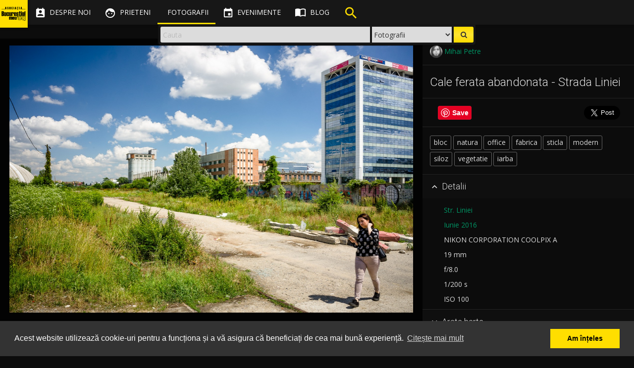

--- FILE ---
content_type: text/html; charset=UTF-8
request_url: https://www.bucurestiulmeudrag.ro/fotografii/5844311d-e1e8-4559-b231-56e3592b13d5
body_size: 9679
content:
<!DOCTYPE html>
<html lang="ro">
<head>
	<meta http-equiv="Content-Type" content="text/html; charset=utf-8" />
	<title>Cale ferata abandonata - Strada Liniei - Bucurestiul meu drag</title>
	<meta name="description" content="Centrul de Memorie Vizuala a Bucurestiului, un album cu fotografii, personalitati si evenimente ale orasului."/>
	<meta name="viewport" content="width=device-width, initial-scale=1"/>
	<link href="/favicon.ico" type="image/x-icon" rel="icon"/><link href="/favicon.ico" type="image/x-icon" rel="shortcut icon"/>

	<meta property="og:url" content="https://www.bucurestiulmeudrag.ro/fotografii/5844311d-e1e8-4559-b231-56e3592b13d5"/>
	<meta name="twitter:url" content="https://www.bucurestiulmeudrag.ro/fotografii/5844311d-e1e8-4559-b231-56e3592b13d5"/>
	<meta property="og:title" content="Cale ferata abandonata - Strada Liniei - Bucurestiul meu drag"/>
	<meta name="twitter:title" content="Cale ferata abandonata - Strada Liniei - Bucurestiul meu drag"/>
	<meta name="description" content=""/>
	<meta property="og:type" content="article"/>
	<meta property="og:image" content="https://www.bucurestiulmeudrag.ro/img/photos/s1920/5844311d-e1e8-4559-b231-56e3592b13d5.jpg"/>
	<meta property="og:description" content=""/>
	<meta name="twitter:card" content="photo"/>
	<meta name="twitter:image" content="https://www.bucurestiulmeudrag.ro/img/photos/s1920/5844311d-e1e8-4559-b231-56e3592b13d5.jpg"/>
	<meta name="twitter:description" content=""/>
	<meta property="og:locale" content="ro_RO"/>
	<meta property="fb:app_id" content="1583998688569968"/>
	
	<meta name="theme-color" content="#000000">
	<link rel="stylesheet" href="//maxcdn.bootstrapcdn.com/bootstrap/3.3.7/css/bootstrap.min.css">
	<link rel="stylesheet" href="//maxcdn.bootstrapcdn.com/bootstrap/3.3.7/css/bootstrap-theme.min.css">

	<link href='//fonts.googleapis.com/css?family=Open+Sans:300,400,600,700' rel='stylesheet' type='text/css'>
	<link href='//fonts.googleapis.com/css?family=Roboto:100,300,400,500,700' rel='stylesheet' type='text/css'>
	<link href="//fonts.googleapis.com/icon?family=Material+Icons" rel="stylesheet">
	<link href="//code.ionicframework.com/ionicons/2.0.1/css/ionicons.min.css" rel="stylesheet">
	
	<link rel="stylesheet" type="text/css" href="/css/material.min.css"/>
	<link rel="stylesheet" type="text/css" href="/css/ripples.min.css"/>
	<link rel="stylesheet" type="text/css" href="/css/sweet-alert.css"/>
	<link rel="stylesheet" type="text/css" href="/css/font-awesome.min.css"/>
	<link rel="stylesheet" type="text/css" href="/css/justifiedGallery.min.css"/>
	<link rel="stylesheet" type="text/css" href="/css/photoswipe.css"/>
	<link rel="stylesheet" type="text/css" href="/css/default-skin/default-skin.css"/>
	<link rel="stylesheet" type="text/css" href="/css/animate.min.css"/>
	<link rel="stylesheet" type="text/css" href="/css/style-bmd.css"/>
	<!--[if lt IE 9]>
		<script src="//oss.maxcdn.com/libs/html5shiv/3.7.0/html5shiv.js"></script>
		<script src="//oss.maxcdn.com/libs/respond.js/1.4.2/respond.min.js"></script>
	<![endif]-->

	<script src="https://ajax.googleapis.com/ajax/libs/jquery/2.2.4/jquery.min.js"></script>

		<script>
		"use strict";

		window.onpopstate = function(e){
			if (e.state) {
				//console.log(e.state);
				if (typeof e.state.url != 'undefined') {
					//window.location.href = e.state.url;
				}
			}
		};

		var niceScrollObj = false;
		var initNiceScroll = function() {
			niceScrollObj = $("html").niceScroll({
				zindex: 1050,
				mousescrollstep: 50,
				cursorwidth: "6px",
				cursorborder: "none",
				horizrailenabled: false
			});
		};

		$(document).ready(function(){
			$.material.init();
			initNiceScroll();
			$("#sidebar-inner, .navbar-select").niceScroll({
				zindex: 1050,
				cursorwidth: "4px",
				cursorborder: "none",
			});
			//$.material.ripples();

			/**
			$("#container").animsition({
				inClass               :   'fade-in', //zoom-in-sm
				outClass              :   'fade-out', //zoom-out-sm
				inDuration            :    800,
				outDuration           :    500,
				//linkElement           :   '.animsition-link',
				linkElement   		  :   'a:not([target="_blank"]):not([href^=#]):not([href^=javascript]):not([class~=dropdown-toggle]):not([rel^=gallery]):not([data-imagelightbox])',
				loading               :    true,
				loadingParentElement  :   'body', //animsition wrapper element
				loadingClass          :   'animsition-loading',
				unSupportCss          : [ 'animation-duration', '-webkit-animation-duration', '-o-animation-duration' ],
				//"unSupportCss" option allows you to disable the "animsition" in case the css property in the array is not supported by your browser.
				//The default setting is to disable the "animsition" in a browser that does not support "animation-duration".
				overlay               :   false,
				overlayClass          :   'animsition-overlay-slide',
				overlayParentElement  :   'body'
			});
			/**/
		});
	</script>

	<link rel="stylesheet" type="text/css" href="//cdnjs.cloudflare.com/ajax/libs/cookieconsent2/3.0.3/cookieconsent.min.css" />
	<script src="//cdnjs.cloudflare.com/ajax/libs/cookieconsent2/3.0.3/cookieconsent.min.js"></script>
	<script>
		// https://cookieconsent.insites.com/download/
        window.addEventListener("load", function(){
            window.cookieconsent.initialise({
                "palette": {
                    "popup": {
                        "background": "#333333",
                        "text": "#ffffff"
                    },
                    "button": {
                        "background": "#ffde00",
                        "text": "#000000"
                    }
                },
                "content": {
                    "message": "Acest website utilizează cookie-uri pentru a funcționa și a vă asigura că beneficiați de cea mai bună experiență.",
                    "dismiss": "Am înțeles",
                    "link": "Citește mai mult",
                    "href": "https://bucurestiulmeudrag.ro/politica-de-confidentialitate"
                }
            })});
	</script>
</head>
<body class="guest show_search floating-sidebar foto-page">

    <!-- Google tag (gtag.js) -->
    <script async src="https://www.googletagmanager.com/gtag/js?id=G-2VT4FGYWLE"></script>
    <script>
        window.dataLayer = window.dataLayer || [];
        function gtag(){dataLayer.push(arguments);}
        gtag('js', new Date());
        
        gtag('config', 'G-2VT4FGYWLE', {
            'user_id': '' || undefined
        });
    </script>
	<div id="fb-root"></div>
	<script>
		window.fbAsyncInit = function() {
			FB.init({
				appId      : '1583998688569968',
				xfbml      : true,
				version    : 'v3.0'
			});
			FB.AppEvents.logPageView();
		};
		(function(d, s, id){
			var js, fjs = d.getElementsByTagName(s)[0];
			if (d.getElementById(id)) {return;}
			js = d.createElement(s); js.id = id;
			js.src = "https://connect.facebook.net/en_US/sdk.js#xfbml=1&version=v3.0&appId=1583998688569968";
			fjs.parentNode.insertBefore(js, fjs);
		}(document, 'script', 'facebook-jssdk'));</script>
	<script src="//platform.twitter.com/widgets.js" charset="utf-8" async defer></script>
	<script src="https://apis.google.com/js/platform.js" async defer> {lang: 'ro'} </script>
	<script type="text/javascript">
		(function(d){
			var f = d.getElementsByTagName('SCRIPT')[0], p = d.createElement('SCRIPT');
			p.type = 'text/javascript';
			p.async = true;
			p.defer = true;
			p['data-pin-build'] = 'parsePinBtns';
			p.src = '//assets.pinterest.com/js/pinit.js';
			f.parentNode.insertBefore(p, f);
		}(document));
	</script>
	<script>
	function bmdLog() {}
	function bmdErr() {}
	function bmdAlert() {}
</script>
<header class="navbar navbar-fixed-top" role="navigation">
	<div class="navbar-header">
	<div id="logo"><div><span></span></div><figure><a href="/"><img src="/img/logo_bmd_sml.png" alt="Bucurestiul meu drag" border="0"/></a></figure></div>		<div class="nav-search visible-xs">
			<ul class="nav">
				<li>
						<div class="search-floating search-floating-xs">
		<div class="search-floating-inner flipInX animated">

			<form class="search-floating-form" role="search" action="/cauta" method="get">
				<div class="search-floating-query col-xs-6 pull-left">
					<input type="text" class="query form-control" name="q" placeholder="Cauta">
				</div>

				<div class="search-floating-button no-padd pull-right">
					<button class="submit" type="submit"><i class="fa fa-search"></i></button>
				</div>

				<div class="search-select-container no-padd">
					<select name="type" id="search-floating-select">
						<option value="foto" selected>Fotografii</option>
						<option value="blog">Articole</option>
					</select>
				</div>
			</form>

		</div>
	</div>				</li>
			</ul>
		</div>

		<div class="navbar-inverse">
			<button type="button" id="nav-button" class="navbar-toggle collapsed" data-toggle="collapse" data-target=".top-navigation">
				<span class="sr-only">Toggle navigation</span>
				<span class="icon-bar"></span>
				<span class="icon-bar"></span>
				<span class="icon-bar"></span>
			</button>
		</div>

	</div>

	<div class="top-navigation">
		<nav class="nav-main navbar-wrap">
			<ul class="nav navbar-nav">
				<li class="tr-all-200ms">
					<a href="/despre-noi" class=" tr-all-200ms"><i class="material-icons">&#xE8A3;</i><span class="hidden-sm tr-all-200ms"> Despre noi</span></a>				</li>
				<li class="tr-all-200ms">
					<a href="/prieteni" class=" tr-all-200ms"><i class="material-icons">&#xE87C;</i><span class="hidden-sm tr-all-200ms"> Prieteni</span></a>				</li>
				<li class="tr-all-200ms">
					<a href="/fotografii" class="active tr-all-200ms"><i class="ion ion-images"></i><span class="hidden-sm tr-all-200ms"> Fotografii</span></a>				</li>
				<li class="tr-all-200ms">
					<a href="/evenimente" class=" tr-all-200ms"><i class="material-icons">&#xE878;</i><span class="hidden-sm tr-all-200ms"> Evenimente</span></a>				</li>
				<li class="tr-all-200ms icon-margin">
					<a href="/blog" class=" tr-all-200ms"><i class="material-icons">&#xE0E0;</i><span class="hidden-sm tr-all-200ms"> Blog</span></a>				</li>
				<li class="tr-all-200ms hidden-xs">
					<div class="search-header"><div class="bounceIn animated animated-delay"><i class="material-icons">&#xE8B6;</i></div></div>				</li>
				<!--
				<li class="tr-all-200ms hidden-xs">
									</li>
				-->
			</ul>
		</nav>

		<nav class="nav-secondary navbar-wrap">
			<ul class="nav navbar-nav" data-dropdown-in="fadeIn" data-dropdown-out="fadeOut">

				<li class="tr-all-200ms show-compare"><a href="javascript:void(0);" class="show-compare tr-all-200ms"><i class="material-icons" title="Compara fotografii" data-toggle="tooltip" data-placement="bottom">&#xE3B9;</i><span class="visible-xs-inline"> Compara</span></a></li><li class="tr-all-200ms"><a href="/login" class=" tr-all-200ms"><i class="ion ion-android-person" title="Cont"></i> <span class="visible-xs-inline"> Login</span></a></li>			</ul>
		</nav>
	</div>

	<div class="clearfix"></div>
	<div class="navbar-select tr-all-200ms-children">
		<ul class="nav pull-left">
			<li>
				<a href="javascript:void(0);" class="remove-selected header-button" data-title="Inchide"><i class="material-icons noMargin">&#xE5C9;</i></a>
			</li>
			<li><span class="split-light-v"></span></li>
			<li>
				<a href="javascript:void(0);" class="save-selected header-button" data-title="Retine selectia"><i class="material-icons">&#xE161;</i></a>
			</li>
			<li>
				<a href="javascript:void(0);" class="restore-selected header-button" data-title="Reda selectia"><i class="material-icons">&#xE8BA;</i></a>
			</li>
			<li>
				<a href="javascript:void(0);" class="delete-selected header-button" data-title="Anuleaza selectia"><i class="material-icons">&#xE15C;</i></a>
			</li>
			<li><span class="split-light-v"></span></li>
			<li>
				<a href="javascript:void(0);" class="add-to-galleries header-button" data-title="Adauga in Galerie" data-toggle="modal" data-target=".gallery-add-foto-modal"><i class="material-icons button add-to-gallery-multiple">&#xE39D;</i></a>
			</li>
			<li class="hidden-guest"><span class="split-light-v"></span></li>
			<li>
				<a href="javascript:void(0);" class="compare-selected header-button" data-title="Compara">
					<i class="material-icons">&#xE8F4;</i>
					<div class="img-compared hidden-xs"></div>
					<span class="img-number-compared hidden-xs"></span>
				</a>
			</li>
		</ul>
		<ul class="nav pull-right hidden-xs">
			<li class="pull-right">

			</li>
		</ul>
	</div>

		<div class="search-floating search-desktop hidden-xs">
		<div class="search-floating-inner flipInX animated">

			<form class="search-floating-form" role="search" action="/cauta" method="get">
				<div class="search-floating-query col-xs-8 pull-left">
					<input type="text" class="query form-control" name="q" placeholder="Cauta">
				</div>

				<div class="search-floating-button no-padd pull-right">
					<button class="submit" type="submit"><i class="fa fa-search"></i></button>
				</div>

				<div class="search-select-container no-padd">
					<select name="type" id="search-floating-select">
						<option value="foto" selected>Fotografii</option>
						<option value="blog">Articole</option>
					</select>
				</div>
			</form>

		</div>
	</div>
</header>
	<div id="container" class=" tr-margin-500ms">

		<div id="content" class="container-fluid">
			<div id="floatingMessageContainer"><i class="material-icons">&#xE88F;</i> <div id="floatingMessage" class=""></div></div>

			
			<script type="application/ld+json">
{"@context":"http://schema.org","@type":"Photograph","mainEntityOfPage":"https://www.bucurestiulmeudrag.ro/fotografii/5844311d-e1e8-4559-b231-56e3592b13d5","name":"Cale ferata abandonata - Strada Liniei","image":{"@type":"ImageObject","url":"https://www.bucurestiulmeudrag.ro/img/photos/s1920/5844311d-e1e8-4559-b231-56e3592b13d5.jpg","width":1631,"height":1080},"author":{"@type":"Person","name":"Mihai Petre"},"contentLocation":{"@type":"Place","address":"Str. Liniei","geo":{"address":"Str. Liniei","@type":"GeoCoordinates","latitude":"44.431175","longitude":"26.034428"}},"keywords":"bloc,natura,office,fabrica,sticla,modern,siloz,vegetatie,iarba","temporalCoverage":"2016","url":"https://www.bucurestiulmeudrag.ro/fotografii/5844311d-e1e8-4559-b231-56e3592b13d5","thumbnailUrl":"https://www.bucurestiulmeudrag.ro/img/photos/s125/5844311d-e1e8-4559-b231-56e3592b13d5.jpg","description":""}
</script>
<div id="foto-page">

	<section class="row foto-wrap foto-container fadeIn animated animated-delay-sm">
		<div class="col-xs-12 col-sm-12 col-md-8 text-center foto-page-zoom">

			<figure class="thumb-wrap tr-all-500ms-children withripple guest" rel="gallery-wrap" data-gallerytype="gallery-foto-page" data-uid="5844311d-e1e8-4559-b231-56e3592b13d5" itemprop="associatedMedia" itemscope itemtype="http://schema.org/ImageObject"> <div class="thumb-controls"><i class="material-icons button add-to-gallery">&#xE39D;</i><button class="fa fa-heart fa-2x check-fav" data-toggle="tooltip" data-placement="bottom" title="0"></button><button class="fa fa-heart-o fa-2x check-fav-o" data-toggle="tooltip" data-placement="bottom" title="0"></button></div><a href="/img/photos/s1920/5844311d-e1e8-4559-b231-56e3592b13d5.jpg"  class="image-link" data-size="1631x1080"><div class="top-shadow"></div><img src="/img/photos/s1920/5844311d-e1e8-4559-b231-56e3592b13d5.jpg" alt="Cale ferata abandonata - Strada Liniei"  class="thumb-image"></a> </figure>

		</div>

		<div class="col-xs-12 col-sm-12 col-md-4 pull-right foto-page-desc slideInRight animated animated-delay">
			<div class="clearfix"></div>
			<div class="row">
				<div class="separator-top"></div>
			</div>

							<div class="row">
					<div class="col-sm-6">
						<span class="mb0" data-toggle="tooltip" data-placement="bottom" title="Fotograf"><a href="/profil/mihai" class=""><img src="/img/users/th-56e94a9a-64f8-4da3-b409-4986592b13d5.jpg" alt="Mihai Petre" class="img-small img-circle vertical-middle"/><span class="vertical-middle"> Mihai Petre</span></a></span>					</div>
				</div>
			
			<div class="row"><hr class="separator separator-bottom"></div><h3>Cale ferata abandonata - Strada Liniei</h3><div class="row"><hr class="separator"></div><div class="sm-buttons"><div class="social-media-icon-lg no-padd col-xs-3"><a data-pin-do="buttonPin" href="https://www.pinterest.com/pin/create/button/?url=https://www.bucurestiulmeudrag.ro/fotografii/5844311d-e1e8-4559-b231-56e3592b13d5&media=https://www.bucurestiulmeudrag.ro/img/photos/s1920/5844311d-e1e8-4559-b231-56e3592b13d5.jpg&description=Cale ferata abandonata - Strada Liniei &copy; Mihai Petre" data-pin-height="28"></a></div><div class="social-media-icon-lg no-padd col-xs-6"><div class="fb-like" data-href="https://www.bucurestiulmeudrag.ro/fotografii/5844311d-e1e8-4559-b231-56e3592b13d5" data-layout="button_count" data-action="like" data-size="large" data-width="90" data-show-faces="false" data-share="true"></div></div><div class="social-media-icon-lg no-padd col-xs-3"><a href="https://twitter.com/share" class="twitter-share-button" data-text="Cale ferata abandonata - Strada Liniei &copy; 2016 Mihai Petre" data-url="https://www.bucurestiulmeudrag.ro/fotografii/5844311d-e1e8-4559-b231-56e3592b13d5" data-lang="en" data-size="large">Tweet</a></div></div><div class="clearfix"></div><div class="row"><hr class="separator"></div><a href="/cauta?meta=bloc" class="foto-tag tr-all-200ms">bloc</a><a href="/cauta?meta=natura" class="foto-tag tr-all-200ms">natura</a><a href="/cauta?meta=office" class="foto-tag tr-all-200ms">office</a><a href="/cauta?meta=fabrica" class="foto-tag tr-all-200ms">fabrica</a><a href="/cauta?meta=sticla" class="foto-tag tr-all-200ms">sticla</a><a href="/cauta?meta=modern" class="foto-tag tr-all-200ms">modern</a><a href="/cauta?meta=siloz" class="foto-tag tr-all-200ms">siloz</a><a href="/cauta?meta=vegetatie" class="foto-tag tr-all-200ms">vegetatie</a><a href="/cauta?meta=iarba" class="foto-tag tr-all-200ms">iarba</a>			<div class="clearfix"></div>

			<div class="row">
				<hr class="separator separator-bottom">
			</div>

			<div class="row" id="accordion" aria-multiselectable="true">
				<div class="foto-tab">
					<div class="cursor-pointer withripple" role="tab" id="foto-details-title" data-toggle="collapse" data-parent="#accordion" data-target="#foto-details" aria-expanded="true" aria-controls="foto-details">
						<h4 class="foto-panel-title">
							<i class="material-icons down-arrow">&#xE313;</i><i class="material-icons up-arrow">&#xE316;</i> Detalii
						</h4>
					</div>
					<div id="foto-details" class="col-xs-12 panel-collapse in" role="tabpanel" aria-labelledby="foto-details-title" aria-expanded="true">
						<div class="separator-top"></div>
						<p><span class="icon-container icon-container-20"><i class="ion ion-android-pin" data-toggle="tooltip" title="Strada"></i></span>&nbsp; <a href="/cauta?q=Str.+Liniei" title="Cauta: Str. Liniei" data-toggle="tooltip">Str. Liniei</a></p><p><span class="icon-container icon-container-20"><i class="ion ion-calendar" data-toggle="tooltip" title="Data"></i></span>&nbsp; <a href="/cauta?m=6&amp;y=2016" title="Cauta fotografii din Iunie 2016" data-toggle="tooltip">Iunie 2016</a></p><p><span class="icon-container icon-container-20"><i class="ion ion-android-camera" data-toggle="tooltip" title="Camera"></i></span>&nbsp; NIKON CORPORATION COOLPIX A</p><p><span class="icon-container icon-container-20"><i class="ion ion-qr-scanner" data-toggle="tooltip" title="Distanta focala"></i></span>&nbsp; 19 mm</p><p><span class="icon-container icon-container-20"><i class="ion ion-aperture" data-toggle="tooltip" title="Apertura"></i></span>&nbsp; f/8.0</p><p><span class="icon-container icon-container-20"><i class="ion ion-android-stopwatch" data-toggle="tooltip" title="Timpul de expunere"></i></span>&nbsp; 1/200 s</p><p><span class="icon-container icon-container-20"><i class="ion ion-android-options" data-toggle="tooltip" title="Valoarea ISO"></i></span>&nbsp; ISO 100</p>					</div>
				</div>
				<div class="clearfix"></div>

								<hr class="separator separator-nomargin">
				<div class="foto-tab">
					<div class="cursor-pointer withripple">
						<h4 class="show-map foto-panel-title"><i class="material-icons">&#xE313;</i> Arata harta</h4>
						<h4 class="hide-map foto-panel-title"><i class="material-icons">&#xE316;</i> Ascunde harta</h4>
					</div>

					<div class="photo-map" data-toggle="tooltip" data-placement="bottom" title="Deschide in Google Maps"></div>
				</div>
				<div class="clearfix"></div>
				<!---->
				<hr class="separator separator-nomargin">
				<div class="foto-tab">
					<div class="cursor-pointer withripple" role="tab" id="foto-download-title" data-toggle="collapse" data-parent="#accordion" data-target="#foto-download" aria-expanded="false" aria-controls="foto-download">
						<h4 class="foto-panel-title">
							<i class="material-icons down-arrow">&#xE313;</i><i class="material-icons up-arrow">&#xE316;</i> Descarca
						</h4>
					</div>
					<div id="foto-download" class="col-xs-12 panel-collapse collapse" role="tabpanel" aria-labelledby="foto-download-title">
						<div class="separator-top"></div>

						<a href="/img/photos/s1920/5844311d-e1e8-4559-b231-56e3592b13d5.jpg" class="btn btn-success foto-download-link tr-all-200ms" download="Cale ferata abandonata - Strada Liniei"><i class="material-icons">&#xE2C4;</i> 1631 x 1080 px (JPG)</a>						<p>Este necesar sa atribuiti fotografia autorului:</p>
						<div class="input text"><input name="data[attribution]" value="&lt;a href=&quot;https://www.bucurestiulmeudrag.ro/fotografii/5844311d-e1e8-4559-b231-56e3592b13d5&quot;&gt;Cale ferata abandonata - Strada Liniei&lt;/a&gt; de &lt;a href=&quot;https://www.bucurestiulmeudrag.ro/profil/mihai&quot;&gt;Mihai Petre&lt;/a&gt;. Licentiat sub &lt;a href=&quot;https://creativecommons.org/licenses/by-nc-sa/4.0/&quot; title=&quot;Creative Commons Attribution-NonCommercial-ShareAlike 4.0&quot;&gt;CC BY-NC-SA 4.0&lt;/a&gt;." class="form-control autoselect" readonly="readonly" type="text" id="attribution"/></div>
						<div class="separator-bottom"></div>
					</div>
					<hr class="separator separator-nomargin">
				</div>
<!---->
			</div>

			<div class="row fotos-recommended">
				<div class="col-xs-12 no-padd"><h4>Fotografii din zona</h4></div><div class="col-xs-4 text-center"><div class="thumb-wrap"><a href="/fotografii/58a3bffc-1454-4706-8d8f-4125592b13d5" class="image-link tr-all-1s"><img src="/img/photos/s125/58a3bffc-1454-4706-8d8f-4125592b13d5.jpg" alt="Intersectie - Strada Liniei - Lujerului" class="thumb-image img-responsive"/><div class="caption"><span>Intersectie - Strada Liniei - Lujerului</span></div></a></div></div><div class="col-xs-4 text-center"><div class="thumb-wrap"><a href="/fotografii/633b23f6-5ec4-4070-bb47-f183592b13d5" class="image-link tr-all-1s"><img src="/img/photos/s125/633b23f6-5ec4-4070-bb47-f183592b13d5.jpg" alt="Șantier - Parcul Liniei" class="thumb-image img-responsive"/><div class="caption"><span>Șantier - Parcul Liniei</span></div></a></div></div><div class="col-xs-4 text-center"><div class="thumb-wrap"><a href="/fotografii/633b23f0-ed54-46a1-ba79-f17f592b13d5" class="image-link tr-all-1s"><img src="/img/photos/s125/633b23f0-ed54-46a1-ba79-f17f592b13d5.jpg" alt="Șantier - Parcul Liniei" class="thumb-image img-responsive"/><div class="caption"><span>Șantier - Parcul Liniei</span></div></a></div></div>
			</div>


		</div>

		<div id="comments" class="col-xs-12 col-md-8 pt1e pull-left foto-comments">

			<div class="new-comment">
				<div class="comment-entry">
					<div class="text-center text-gray">Trebuie sa fii logat pentru a putea comenta</div>				</div>
			</div>
			<div class="clearfix"></div>

			<div class="old-comments">
							</div>

		</div>

	</section>
</div>

<script src="/js/autosize.min.js"></script>
<script type="text/javascript">
	"use strict";

	var windowHeight = $(window).height();
	var fotoMagnification = 0.75;
	var fotoElem = $('.foto-page-zoom img');
	fotoElem.css('max-height', Math.round(windowHeight * fotoMagnification));
	var commentArea = $('.new-comment-text');
	var commentsContainer = $('.old-comments');

	$(document).ready(function(){

		$('.show-map').on('click', function(){
			if ($('.photo-map').is(':empty')) {
				$('.photo-map').html('<a href="https://maps.google.com/?q=loc:44.431175,26.034428" target="_blank" class="tr-all-500ms"><img src="/fotografii/maps/44.431175%2C26.034428" alt="" class="img-responsive center-block"/></a>').delay(300).slideDown(400);
			} else {
				$('.photo-map').slideDown(400);
			}
			$(this).hide();
			$('.hide-map').show();
		});
		$('.hide-map').on('click', function(){
			$('.photo-map').slideUp(400);
			$(this).hide();
			$('.show-map').show();
		});

		$('body').on('click', '.comment-action', function(){
			var elem = $(this).parents('.comment-entry');
			var action = $(this).data('action');
			var target = $(this).data('target');

			commentAction(elem, action, target);

		});

		initPhotoSwipeFromDOM('.foto-page-zoom'); // init gallery
		autosize(commentArea); // autoresize new comment textarea
	});

	$(window).resize(function(){
		windowHeight = $(window).height();
		fotoElem.css('max-height', Math.round(windowHeight * fotoMagnification));
	});

	document.onkeypress = function (e) {
		e = e || window.event;

		if (e.keyCode == 102 || e.keyCode == 70) { // f or F pressed => favorite photo
			var fav = $('.thumb-controls .check-fav');
			var opacityFav = fav.css('opacity'); // if >0: is favorite, if 0: is not favorite
			opacityFav > 0 ? $('.thumb-wrap .thumb-controls button.check-fav').click() : $('.thumb-wrap .thumb-controls button.check-fav-o').click();
		}

		if (e.keyCode == 13 && (commentArea.is(':focus'))) { // ENTER
			e.preventDefault();
			sendComment();
		}
	};

	var sendComment = function() {
		var comment_text = commentArea.val();
		var foto_uid = $('.thumb-wrap').data('uid');

		$.ajax({
			type: "POST",
			url: "/fotografii/comment",
			beforeSend: function (xhr) {
				commentArea.attr('disabled','disabled');
			},
			data: {
				uid: foto_uid,
				comment: comment_text
			}
		}).done(function(resp) {
			commentArea.removeAttr('disabled');
			resp = JSON.parse(resp);

			if (resp) {
				if (resp['ok'] == true) {
					commentArea.val('');
					var comment_entry = $('<div class="comment-entry" style="display:none;"></div>').html('<div class="comment-text"><strong></strong> '+resp['comment']+'</div>'+'<div class="comment-footer"><em class="comment-date">acum</em> <span class="comment-action pull-right" data-toggle="tooltip" title="Sterge" data-action="delete" data-target="'+resp['cid']+'"><i class="ion ion-close-round"></i></span></div>');
					commentsContainer.prepend(comment_entry);
					comment_entry.slideDown(500);
					initTooltip();
					if (typeof resp['pending'] != 'undefined'&& resp['pending']) {
						swal({title: '', text: 'Comentariul va aparea pe site dupa ce va fi aprobat de un moderator.', type: "success"},function(){ });
					}
				} else {
					alert("S-a produs o eroare! Te rugam incearca din nou.");
				}
			} else {
				alert("S-a produs o eroare! Te rugam incearca mai tarziu.");
			}
		});

	};

	var commentAction = function(elem, action, target) {

		var btnClass = 'btn-primary';
		var btnConfirm = 'OK';
		var btnTitle = 'Esti sigur?';
		var closeSwal = true;

		if (action == 'delete') {

			var btnText = 'Comentariul va fi sters!';
			var btnSuccessTitle = '';
			var btnSuccessText = 'Comentariul a fost sters';
			var btnErrorTitle = 'Eroare!';
			var btnErrorText = 'Incearca mai tarziu';

		} else if (action == 'report') {

			var btnText = 'Comentariul va fi raportat unui moderator!';
			var btnSuccessTitle = '';
			var btnSuccessText = 'Comentariul a fost raportat';
			var btnErrorTitle = 'Eroare!';
			var btnErrorText = 'Incearca mai tarziu';
			closeSwal = false;

		} else {
			return false;
		}

		swal({
			title: btnTitle,
			text: btnText,
			type: "warning",
			showCancelButton: true,
			confirmButtonClass: btnClass,
			confirmButtonText: btnConfirm,
			closeOnConfirm: closeSwal
		}, function(){
			$.ajax({
				type: "POST",
				url: "/fotografii/comment/"+action,
				beforeSend: function (xhr) {
					//$('body *').css('cursor','wait');
					//$('#submit_form').attr('disabled', 'disabled');
				},
				data: {
					cid: target,
					usr: ""
				}
			}).done(function(resp) {
				resp = JSON.parse(resp);

				if (resp && resp['ok'] == true) {
					if (action == 'delete') {
						elem.slideUp(500, function() { elem.remove(); });
					} else if (action == 'report') {
						swal({title: btnSuccessTitle, text: btnSuccessText, type: "success"},function(){ });
					}
				} else {
					setTimeout(function(){
						swal({title: btnErrorTitle, text: btnErrorText, type: "error"},function(){ });
					}, 500);
				}
			});
		});
	};
</script>
		</div>
	</div>
	<div class="clearfix"></div>
<footer id="footer" class=" tr-all-500ms-children text-center">
	<div class="row m0">
		<div class="footer-content col-xs-12">
			<a href="http://arcub.ro/" target="_blank" rel="nofollow"><img src="/img/partners/logo-arcub.png" alt="Arcub" border="0" class="img-responsive footer-partner-lg inline-block pl05e mb5"/></a><a href="http://pmb.ro/" target="_blank" rel="nofollow"><img src="/img/partners/logo-pmb.png" alt="Primaria Municipiului Bucuresti" border="0" class="img-responsive footer-partner-lg inline-block pr05e mb5"/></a><a href="http://www.digitalit.ro/" target="_blank" rel="nofollow"><img src="/img/partners/logo-digitalit.png" alt="Digital IT" border="0" class="img-responsive footer-partner-lg inline-block pl05e pr05e mb5"/></a><a href="http://www.muzeulbucurestiului.ro/" target="_blank" rel="nofollow"><img src="/img/partners/logo-muzeul-bucurestiului.png" alt="Muzeul Municipiului Bucuresti" border="0" class="img-responsive footer-partner-lg inline-block pl05e pr05e mb5"/></a><a href="http://www.arhivelenationale.ro/" target="_blank" rel="nofollow"><img src="/img/partners/logo-anr.png" alt="Arhivele Nationale ale Romaniei" border="0" class="img-responsive footer-partner-lg inline-block pl05e pr05e mb5"/></a><a href="http://www.f64.ro/" target="_blank" rel="nofollow"><img src="/img/partners/logo-f64.png" alt="F64" border="0" class="img-responsive footer-partner-lg inline-block pl05e pr05e mb5"/></a>		</div>
		<div class="clearfix"></div>
		<div class="footer-content col-xs-12">
			<a href="/despre-noi" class="footer-link pl05e pr05e">Despre noi</a>|<a href="/parteneri" class="footer-link pl05e pr05e">Parteneri</a>|<a href="/politica-de-confidentialitate" class="footer-link pl05e pr05e">Politica de Confidențialitate</a>|<a href="/termeni-si-conditii" class="footer-link pl05e pr05e">Termeni și condiții</a>|<a href="/tutorial" class="footer-link pl05e pr05e">Tutorial</a>		</div>
	</div>
	<div class="clearfix"></div>
	<div class="row">
		<div class="footer-content col-md-12 text-center">Copyright <i class="fa fa-copyright"></i> 2016-2026 Bucurestiul meu drag</div>
	</div>

</footer>
<div class="clearfix"></div>
	
	<!-- Root element of PhotoSwipe. Must have class pswp. -->
	<div class="pswp" tabindex="-1" role="dialog" aria-hidden="true">

		<!-- Background of PhotoSwipe.
			 It's a separate element as animating opacity is faster than rgba(). -->
		<div class="pswp__bg"></div>

		<!-- Slides wrapper with overflow:hidden. -->
		<div class="pswp__scroll-wrap">

			<!-- Container that holds slides.
				PhotoSwipe keeps only 3 of them in the DOM to save memory.
				Don't modify these 3 pswp__item elements, data is added later on. -->
			<div class="pswp__container">
				<div class="pswp__item"></div>
				<div class="pswp__item"></div>
				<div class="pswp__item"></div>
			</div>

			<!-- Default (PhotoSwipeUI_Default) interface on top of sliding area. Can be changed. -->
			<div class="pswp__ui pswp__ui--hidden">

				<div class="pswp__top-bar">

					<!--  Controls are self-explanatory. Order can be changed. -->

					<div class="pswp__counter"></div>

					<button class="pswp__button pswp__button--close" title="Inchide (Esc)" data-toggle="tooltip" data-placement="bottom"></button>

<!--					<button class="pswp__button pswp__button--share" title="Share" data-toggle="tooltip" data-placement="bottom"></button>-->

					<button class="pswp__button pswp__button--fs" title="Fullscreen" data-toggle="tooltip" data-placement="bottom"></button>

					<button class="pswp__button pswp__button--zoom" title="Zoom in/out" data-toggle="tooltip" data-placement="bottom"></button>

					<button class="pswp__button pswp__button--fav no-bg-img" title="Adauga la Favorite" data-toggle="tooltip" data-placement="bottom">
						<i class="fa fa-heart-o"></i>
					</button>
					<button class="pswp__button pswp__button--unfav no-bg-img" title="Sterge de la Favorite" data-toggle="tooltip" data-placement="bottom" style="display: none;">
						<i class="fa fa-heart"></i>
					</button>

					<button class="pswp__button pswp__button--gallery no-bg-img" title="Adauga in Galerie" data-toggle="tooltip" data-placement="bottom">
						<i class="material-icons button add-to-gallery">&#xE39D;</i>
					</button>

					<div class="pswp__button pswp__button--open no-bg-img" title="Deschide pagina fotografiei" data-toggle="tooltip" data-placement="bottom">
						<a href="#" target="_blank"><i class="ion ion-android-open"></i></a>
					</div>

					<!-- Preloader demo http://codepen.io/dimsemenov/pen/yyBWoR -->
					<!-- element will get class pswp__preloader--active when preloader is running -->
					<div class="pswp__preloader">
						<div class="pswp__preloader__icn">
							<div class="pswp__preloader__cut">
								<div class="pswp__preloader__donut"></div>
							</div>
						</div>
					</div>
				</div>

				<div class="pswp__share-modal pswp__share-modal--hidden pswp__single-tap">
					<div class="pswp__share-tooltip"></div>
				</div>

				<button class="pswp__button pswp__button--arrow--left" title="Previous (arrow left)">
				</button>

				<button class="pswp__button pswp__button--arrow--right" title="Next (arrow right)">
				</button>

				<div class="pswp__caption">
					<div class="pswp__caption__center"></div>
				</div>

			</div>

		</div>

	</div>

	<div class="modal fade gallery-add-foto-modal dark-modal" tabindex="-1" role="dialog" aria-labelledby="galleryAddFotoModal" aria-hidden="true">
		<div class="modal-dialog modal-md">
			<div class="modal-content">

			</div>
		</div>
	</div>

	<div class="modal fade article-foto-modal dark-modal" id="articleFotoModal" tabindex="-1" role="dialog" aria-labelledby="articleFotoModal" aria-hidden="true">
		<div class="modal-dialog modal-md" data-dismiss="modal">
			<div class="modal-content">

<!--				<button type="button" class="close" data-dismiss="modal" title="Inchide (Esc)" data-toggle="tooltip" data-placement="left"></button>-->
				<img src="" class="imagepreview" style="max-width: 100%;"><br>
				<span class="imagepreview_caption"></span>
			</div>
		</div>
	</div>

	<script>window.jQuery || document.write('<script src="/js/jquery-2.2.4.min.js"><\/script>')</script>
	<script src="//maxcdn.bootstrapcdn.com/bootstrap/3.3.7/js/bootstrap.min.js"></script>
	<script>
		var isMobile = false;
		if ($('body').hasClass('mobile')) {
			isMobile = true;
		}
	</script>
	
	<script type="text/javascript" src="/js/photoswipe.min.js"></script>
	<script type="text/javascript" src="/js/photoswipe-ui-default.min.js"></script>
	<script type="text/javascript" src="/js/scripts.gallery.js"></script>

	<script type="text/javascript" src="/js/ripples.min.js"></script>
	<script type="text/javascript" src="/js/material.min.js"></script>
	<script type="text/javascript" src="/js/underscore-min.js"></script>
	<script type="text/javascript" src="/js/sweet-alert.min.js"></script>
	<script type="text/javascript" src="/js/jquery.justifiedGallery.min.js"></script>
	<script type="text/javascript" src="/js/jquery.nicescroll.min.js"></script>
	<script type="text/javascript" src="/js/scripts.js"></script>
	<script type="text/javascript" src="/js/fingerprint2.min.js"></script>
	<script>
		"use strict";
		var fingerprintOptions = { excludeJsFonts: true, excludeFlashFonts: true };
		new Fingerprint2(fingerprintOptions).get(function(result, components){
			try {
				$.ajax({
					type: "POST",
					url: "/fingerprint",
					data: { fingerprint: result }
				}).done(function(resp) {});
			} catch(e) {}
		});
	</script>
</body>
</html>


--- FILE ---
content_type: application/javascript
request_url: https://www.bucurestiulmeudrag.ro/js/scripts.gallery.js
body_size: 9234
content:
"use strict";
var aaa = 0;
function galleryGrid(selector, height, maxHeight, rel_attr, last, is_infinite) { // last = ['justify','nojustify','hide']
	if (!$(selector).length) return false; // element not set
	if (typeof last === 'undefined') { last = 'nojustify'; }
	if (typeof is_infinite !== 'undefined' && is_infinite === 'infinite') {
		$(selector).justifiedGallery('norewind');
	} else {
		$(selector).justifiedGallery({
			lastRow : last, // nojustify, justify, hide
			rowHeight : height,
			maxRowHeight : maxHeight,
			rel : rel_attr, //replace with 'gallery-X' the rel attribute of each link
			margins : 7,
			cssAnimation : true,
			refreshTime : 300,
			imagesAnimationDuration: 300,
			sizeRangeSuffixes : {'lt100':'', 'lt240':'', 'lt320':'', 'lt500':'', 'lt640':'', 'lt1024':''},
			captions: false,
			randomize : false,
			waitThumbnailsLoad: false
		}).on('jg.complete', function(e){
			if (typeof galleryCallback === 'function') {
				setTimeout(galleryCallback, 300);
			}
		});
	}
}

function findAncestor(el, cls) {
	while (el.nodeType == 1 && !el.classList.contains(cls)) {
		el = el.parentElement !== null ? el.parentElement : false;
	};
	return el;
}

function filterAncestor(el) { // filter gallery elements [for when <script> tags (or other elements) are included in gallery wrapper]
	var numNodes = el.childNodes.length;
	for (var i = 0; i < numNodes; i++) {
		if (typeof el.childNodes[i] === 'undefined') {
			continue;
		}
		var crtNodeNameInit = el.childNodes[i].nodeName.toLowerCase();
		if (crtNodeNameInit == 'script' || crtNodeNameInit == 'style') {
			el.removeChild(el.childNodes[i]);
		}
	}
	return el;
}

/* Gallery init */
var isGalleryInit = false;
var pswp = {};
var galleryHistory = [];

// for infinite scroll
var url = (typeof url === 'undefined') ? '/fotografii/' : url;
var infiniteLoading = false;
var initPage = (typeof initPage === 'undefined') ? 1 : initPage;
var crtPage = (typeof crtPage === 'undefined') ? 1 : crtPage;
var pageCount = (typeof pageCount === 'undefined') ? 1 : pageCount;
var pageLimit = (typeof pageLimit === 'undefined') ? 5 : pageLimit;
var prevPageNumber = (typeof prevPageNumber === 'undefined') ? 1 : prevPageNumber;
var pageParams = (typeof pageParams === 'undefined') ? '' : pageParams;
var loadFirstPage = (typeof loadFirstPage === 'undefined') ? false : loadFirstPage;

var infiniteScrollAjax = function(container, items) {
	var postUrl = url + 'page:' + (++crtPage) + pageParams; // used for ajax call
	$.get(postUrl, {infinite: true}, function (data) {
		$(container).append(data);
		if (typeof ajaxPagination === 'function') {
			ajaxPagination('infinite');
		}
		if (items === false) { // from scroll

			setTimeout(function(){
				infiniteLoading = false;
				if (crtPage >= pageCount) {
					$('.loadMore').hide();
					$('.prevPage').removeClass('hidden');
				}
			}, 500);

		} else { // from gallery

			infiniteLoading = false;
			var lastItem = items.pop();
			var lastItemObj = $(lastItem.el);
			setTimeout(function(){
				$('html, body').animate({
					scrollTop: lastItemObj.offset().top - 50
				}, 1000);
			},1000);
			if (crtPage >= pageCount) {
				$('.loadMore').hide();
				$('.prevPage').removeClass('hidden');
			}

		}
	});
};
var infiniteScrollHelper = function() {
	var container = (typeof infiniteScrollContainerFoto === 'undefined') ? 'section#gallery' : infiniteScrollContainerFoto;

	if (prevPageNumber > 1) {
		$('.prevPage').attr('href', url+'page:' + (prevPageNumber) + pageParams);
	} else {
		$('.prevPage').attr('href', url + pageParams);
	}

	if (typeof pswp.bg !== 'undefined' && $(pswp.bg).is(':visible')) { // if photo is opened
		var crtIndex = parseInt(pswp.getCurrentIndex());
		var allItems = parseInt(pswp.items.length) - 1;
		galleryHistory.push(crtIndex);

		setTimeout(function () {
			var loadedItems = pswp.itemHolders;

			var crtEl = loadedItems[1]['item']['el'];
			var isFirstEl = $(crtEl).is(':first-child');
			var galleryLength = galleryHistory.length;
			var prevFoto = galleryLength >= 2 ? galleryHistory[galleryLength - 2] : -1;

			if (isFirstEl && prevFoto === allItems && crtPage < pageCount) {
				infiniteLoading = true;
				galleryHistory = []; // empty history
				var items = pswp.items;

				//pswp.goTo(prevFoto);
				pswp.invalidateCurrItems();
				pswp.ui.update();
				pswp.close();
				pswp.destroy();
				pswp = {};

				if ((crtPage+1) % pageLimit === 0 || crtPage+1 > pageCount) { // page limit
					$('.loadMore').hide();//.remove();
					if (initPage > 1) {
						$('.prevPage').removeClass('hidden');
					}
					if (crtPage+1 <= pageCount) {
						var nextPage = url+'page:' + (crtPage+1) + pageParams;
						$('.nextPage').attr('href', nextPage).removeClass('hidden');
						window.location = nextPage;
					}
				} else { // ajax: get new page
					$('.loadMore').attr('href', url+'page:' + (crtPage+2) + pageParams);
					infiniteScrollAjax(container, items);
				}

			} else if (crtPage >= pageCount) {
				$('.loadMore').hide();//.remove();
				$('.prevPage').removeClass('hidden');
			} else {
				infiniteLoading = false;
			}

		}, 100);
	} else { // if triggered manually or from scroll
		if (crtPage < pageCount || loadFirstPage) {
			infiniteLoading = true;
			galleryHistory = []; // empty history

			if (((crtPage+1) % pageLimit === 0 || crtPage+1 > pageCount) && !loadFirstPage) { // page limit
				$('.loadMore').hide();//.remove();
				if (initPage > 1) {
					$('.prevPage').removeClass('hidden');
				}
				if (crtPage+1 <= pageCount) {
					$('.nextPage').attr('href', url+'page:' + (crtPage+1) + pageParams).removeClass('hidden');
				}
			} else { // ajax: get new page
				if (crtPage < pageCount) {
					$('.loadMore').attr('href', url+'page:' + (crtPage+2) + pageParams);
					infiniteScrollAjax(container, false);
				}
			}
			loadFirstPage = false;
		} else { // for last page
			$('.prevPage').removeClass('hidden');
			if (crtPage === 1 && pageCount === 1) {
				$('.prevPage').addClass('hidden');
			}
			$('.nextPage').addClass('hidden');
			$('.loadMore').hide();//.remove();
			infiniteLoading = true; // to stop execution
		}
	}

	if (crtPage >= pageCount && pageLimit > pageCount) { // if on first page and no more pages
		$('.prevPage').addClass('hidden');
	}
};

var loadInfiniteScroll = function() {
	if ($(window).scrollTop() >= (($(document).height() - $('footer#footer').height() - 100) - $(window).height())) {
		if (!infiniteLoading) {
			infiniteLoading = true;
			imgSaveCompare();
			setTimeout(infiniteScrollHelper, 500);
		}
	}
};

var initPhotoSwipeFromDOM = function(gallerySelector) {

	isGalleryInit = true;

	// parse slide data (url, title, size ...) from DOM elements
	// (children of gallerySelector)
	var parseThumbnailElements = function(el) {
		if (typeof el === "undefined") {
			window.location.hash = "";
			window.location.reload();
		}

		el = filterAncestor(el); // filter elements [for when <script> tags (or other elements) are included in gallery wrapper]

		var thumbElements = el.childNodes,
			numNodes = thumbElements.length,
			items = [],
			figureEl,
			linkEl,
			size,
			item;

		for (var i = 0; i < numNodes; i++) {

			//figureEl = thumbElements[i]; // <figure> element
			var toBreak = false;
			for (var j = 0; j < numNodes; j++) {
				if (typeof thumbElements[j].classList !== 'undefined' && thumbElements[j].classList.contains('thumb-controls')) {
					toBreak = true;
					break;
				}
			}
			if (toBreak) {
				break;
			}

			var crtNodeName = thumbElements[i].nodeName.toLowerCase();
			if (crtNodeName == 'script' || crtNodeName == 'style') {
				continue;
			}

			//figureEl = (thumbElements[i].nodeType == 1 && thumbElements[i].classList.contains('thumb-wrap')) ? thumbElements[i] : findAncestor(thumbElements[i], 'thumb-wrap');
			figureEl = findAncestor(thumbElements[i], 'thumb-wrap');

			if (!figureEl) {
				continue;
			}
			// include only element nodes
			if (figureEl.nodeType !== 1) {
				continue;
			}

			//linkEl = figureEl.children[0]; // <a> element
			linkEl = figureEl.querySelectorAll('.image-link')[0]; // <a> element
			if (typeof linkEl === 'undefined') {
				continue;
			}
			size = linkEl.getAttribute('data-size').split('x');

			// create slide object
			item = {
				src: linkEl.getAttribute('href'),
				w: parseInt(size[0], 10),
				h: parseInt(size[1], 10)
			};

			if(linkEl.childNodes.length >= 1) {
				// <figcaption> content
				//item.title = figureEl.children[1].innerHTML;
				var uid, type, status;
				var author = '';
				var author_url = '';
				var foto_year = '';
				var attr = figureEl.attributes;
				if (attr['data-uid']) {
					uid = attr['data-uid'].value;
				}
				if (attr['data-gallerytype']) {
					type = attr['data-gallerytype'].value;
				}
				if (attr['data-status']) {
					status = attr['data-status'].value;
				}
				if (attr['data-author']) {
					author = attr['data-author'].value;
				}
				if (attr['data-author-url']) {
					author_url = attr['data-author-url'].value;
				}
				if (attr['data-year']) {
					foto_year = attr['data-year'].value+' ';
				}

				item.title = '';
				var caption = figureEl.querySelectorAll('.caption'),
					share_title = '';
				if (caption.length > 0) {
					if (document.body.innerText) {
						item.title = '<p class="mb5">'+caption[0].innerText+'</p>';
						share_title = caption[0].innerText;
					} else {
						item.title = '<p class="mb5">'+caption[0].childNodes[0].innerHTML+'</p>';
						share_title = caption[0].childNodes[0].innerHTML;
					}
				}
				var share_title_pinterest = encodeURIComponent(share_title);
				if (author.length > 0) {
					if (author_url.length > 0) {
						item.title+= '<p class="mb0 font-400"> &copy; '+foto_year+'<a class="font-400" href="'+author_url+'">'+author+'</a></p>';
					} else {
						item.title+= '<p class="mb0 font-400"> &copy; '+foto_year+author+'</p>';
					}
					share_title+= ' &copy; '+author;
					share_title_pinterest+= ' &copy; '+author;
				}

				if (type != 'gallery-edit' && type != 'gallery-foto-page' && status != 'pending') {
					// build social media buttons
					if (!window.location.origin) {
						window.location.origin = window.location.protocol + "//" + window.location.hostname + (window.location.port ? ':' + window.location.port: '');
					}
					var foto_page_url = window.location.origin + '/fotografii/' + uid,
						foto_img_url = window.location.origin + '/' + item.src;

					var social_media_template = '<div class="pswp__share__buttons fadeIn animated animated-delay-lg"><div class="pswp__share__buttons__inner"><div class="sm-buttons">';
					social_media_template+= '<div class="fb-social-btn social-media-icon-lg no-padd"><div class="fb-like" data-href="'+foto_page_url+'" data-layout="button_count" data-action="like" data-size="large" data-width="90" data-show-faces="false" data-share="true"></div></div>';
					social_media_template+= '<div class="pin-social-btn social-media-icon-lg"><a data-pin-do="buttonPin" href="https://www.pinterest.com/pin/create/button/?url='+foto_page_url+'&media='+foto_img_url+'&description='+share_title_pinterest+'" data-pin-tall="true"></a></div>';
					social_media_template+= '<div class="twt-social-btn social-media-icon-lg"><a href="https://twitter.com/share" class="twitter-share-button" data-text="'+share_title+'" data-url="'+foto_page_url+'" data-lang="en" data-size="large"></a></div>';
					social_media_template+= '</div></div></div>';

					item.title+= social_media_template;
				}
				/**
				if (type != 'gallery-edit' && type != 'gallery-foto-page' && status != 'pending') {
					item.title+= ' <a href="/fotografii/'+uid+'" data-toggle="tooltip" title="Detalii"><i class="material-icons">&#xE89E;</i></a>';
				}
				/**/
			}

			if(linkEl.childNodes.length > 0) {
				// <img> thumbnail element, retrieving thumbnail url
				//item.msrc = linkEl.children[0].getAttribute('src');
				item.msrc = linkEl.querySelectorAll('.thumb-image')[0].getAttribute('src');
			}

			item.el = figureEl; // save link to element for getThumbBoundsFn
			items.push(item);
		}

		return items;
	};

	// find nearest parent element
	var closest = function closest(el, fn) {
		return el && ( fn(el) ? el : closest(el.parentNode, fn) );
	};

	// triggers when user clicks on thumbnail
	var onThumbnailsClick = function(e) {
		e = e || window.event;
		var eTarget = e.target || e.srcElement;

		// find root element of slide
		/**
		var clickedListItem = closest(eTarget, function(el) {
			return (el.tagName && el.tagName.toUpperCase() === 'DIV');
		});
		/**/
		if (eTarget.tagName && eTarget.tagName.toUpperCase() === 'BUTTON' || eTarget.tagName.toUpperCase() == 'I') {
			return;
		}
		var clickedListItem = findAncestor(eTarget, 'thumb-wrap');

		if(!clickedListItem) {
			return;
		}

		e.preventDefault ? e.preventDefault() : e.returnValue = false;

		// find index of clicked item by looping through all child nodes
		// alternatively, you may define index via data- attribute
		var clickedGallery = filterAncestor(clickedListItem.parentNode),
			childNodes = clickedGallery.childNodes,
			numChildNodes = childNodes.length,
			nodeIndex = 0,
			index;

		for (var i = 0; i < numChildNodes; i++) {
			if (childNodes[i].nodeType !== 1) {
				continue;
			}

			if (childNodes[i] === clickedListItem) {
				index = nodeIndex;
				break;
			}
			nodeIndex++;
		}

		if(index >= 0) {
			// open PhotoSwipe if valid index found
			openPhotoSwipe( index, clickedGallery );
		}
		return false;
	};

	// parse picture index and gallery index from URL (#&pid=1&gid=2)
	var photoswipeParseHash = function() {
		var hash = window.location.hash.substring(1),
			params = {};

		if(hash.length < 5) {
			return params;
		}

		var vars = hash.split('&');
		for (var i = 0; i < vars.length; i++) {
			if(!vars[i]) {
				continue;
			}
			var pair = vars[i].split('=');
			if(pair.length < 2) {
				continue;
			}
			params[pair[0]] = pair[1];
		}

		if(params.gid) {
			params.gid = parseInt(params.gid, 10);
		}

		return params;
	};

	var openPhotoSwipe = function(index, galleryElement, disableAnimation, fromURL) {
		var pswpElement = document.querySelectorAll('.pswp')[0],
			//pswp,
			options,
			items;

		items = parseThumbnailElements(galleryElement);
		if (items.length == 0) {
			return;
		}

		// define options (if needed)
		options = {

			barsSize: {top:50, bottom:'auto'},
			tapToToggleControls: false,

			// define gallery index (for URL)
			galleryUID: galleryElement.getAttribute('data-pswp-uid'),

			getThumbBoundsFn: function(index) {
				// See Options -> getThumbBoundsFn section of documentation for more info
				var thumbnail = items[index].el.getElementsByTagName('img')[0], // find thumbnail
					pageYScroll = window.scrollY || document.documentElement.scrollTop,
					rect = thumbnail.getBoundingClientRect();

				return {x:rect.left, y:rect.top + pageYScroll, w:rect.width};
			},

			shareButtons: [
				// {id:'facebook', label:'Share pe Facebook', url:'https://www.facebook.com/sharer/sharer.php?u={{url}}'},
				// {id:'twitter', label:'Tweet', url:'https://twitter.com/intent/tweet?text={{text}}&url={{url}}'},
				// {id:'pinterest', label:'Pinterest', url:'http://www.pinterest.com/pin/create/button/?url={{url}}&media={{image_url}}&description={{text}}'},
				// {id:'download', label:'Descarca imaginea', url:'{{raw_image_url}}', download:true}
			],
			// Next 3 functions return data for share links
			//
			// functions are triggered after click on button that opens share modal,
			// which means that data should be about current (active) slide
			getImageURLForShare: function( shareButtonData ) {
				// `shareButtonData` - object from shareButtons array
				//
				// `pswp` is the gallery instance object,
				// you should define it by yourself
				//
				if (!window.location.origin) {
					window.location.origin = window.location.protocol + "//" + window.location.hostname + (window.location.port ? ':' + window.location.port: '');
				}

				return window.location.origin + pswp.currItem.src || '';
			},
			getPageURLForShare: function( shareButtonData ) {
				var attr = pswp.currItem.el.attributes;
				if (attr['data-uid']) {
					var uid = attr['data-uid'].value;
				}

				if (!window.location.origin) {
					window.location.origin = window.location.protocol + "//" + window.location.hostname + (window.location.port ? ':' + window.location.port: '');
				}

				return window.location.origin + '/fotografii/' + uid;
				//return window.location.href;
			},
			getTextForShare: function( shareButtonData ) {
				var html = pswp.currItem.title.replace('&#xE89E;',''); // replace material icon
				var div = document.createElement("div");
				div.innerHTML = html;
				var title = div.textContent || div.innerText || "";
				return title || '';
			}

		};

		// PhotoSwipe opened from URL
		if(fromURL) {
			if(options.galleryPIDs) {
				// parse real index when custom PIDs are used
				// http://photoswipe.com/documentation/faq.html#custom-pid-in-url
				for(var j = 0; j < items.length; j++) {
					if(items[j].pid == index) {
						options.index = j;
						break;
					}
				}
			} else {
				// in URL indexes start from 1
				options.index = parseInt(index, 10) - 1;
			}
		} else {
			options.index = parseInt(index, 10);
		}

		// exit if index not found
		if (isNaN(options.index)) {
			return;
		}

		if (disableAnimation) {
			options.showAnimationDuration = 0;
		}

		// Pass data to PhotoSwipe and initialize it
		pswp = new PhotoSwipe( pswpElement, PhotoSwipeUI_Default, items, options);
		pswp.init();

		infiniteScrollHelper();
		openPhotoURL();
		checkPhotoFav();

		pswp.listen('beforeChange', function() {
			infiniteScrollHelper();
			openPhotoURL();
			checkPhotoFav();
		});

		pswp.listen('afterChange', function() {
			try {
				window.twttr.widgets.load();
				window.parsePinBtns();
				window.FB.XFBML.parse();
			} catch(ex) {}
			$('[data-toggle="tooltip"]').tooltip();
			trackView();
		});
		try {
			window.twttr.widgets.load();
			window.parsePinBtns();
			window.FB.XFBML.parse();
		} catch(ex) {}
		$('[data-toggle="tooltip"]').tooltip();
		trackView();
	};

	/**
	pswp.addEventHandler(window.PhotoSwipe.EventTypes.onShow, function(e){
		$(document).off('click', 'pswp__button--open').on('click', '.pswp__button--open', function(){
			e.target.hide();
		});
	});
	/**/

	// loop through all gallery elements and bind events
	var galleryElements = document.querySelectorAll( gallerySelector );

	for(var i = 0, l = galleryElements.length; i < l; i++) {
		galleryElements[i].setAttribute('data-pswp-uid', i+1);
		galleryElements[i].onclick = onThumbnailsClick;
	}

	// Parse URL and open gallery if it contains #&pid=3&gid=1
	/**/
	var hashData = photoswipeParseHash();
	if(hashData.pid && hashData.gid) {
		history.pushState('', document.title, window.location.pathname + window.location.search);
		//openPhotoSwipe( hashData.pid ,  galleryElements[ hashData.gid - 1 ], true, true );
	}
	/**/
};

var trackView = function() {
	var uid = pswp.currItem.el.dataset.uid;
	$.ajax({
		type: 'POST',
		url: '/track/foto/',
		data: { foto_uid: uid }
	}).done(function(resp) {});
};
var openPhotoURL = function() {
	var uid = pswp.currItem.el.dataset.uid; /**/
	$('.pswp__top-bar .pswp__button--open a').attr('href', '/fotografii/'+uid);
};
var checkPhotoFav = function() {
	var ok = true;
	if (typeof pswp !== "undefined" && pswp.currItem && pswp.currItem.el) {
		var isFav = $(pswp.currItem.el).hasClass('favorite');
		var isOwner = $(pswp.currItem.el).hasClass('owner');
		var type = $(pswp.currItem.el).data('gallerytype');
		var status = $(pswp.currItem.el).data('status');

		if (isOwner) {
			$('.pswp__top-bar .pswp__button--fav').hide();
			$('.pswp__top-bar .pswp__button--unfav').hide();
			ok = false;
		}
		if (type == 'gallery-edit') {
			$('.pswp__top-bar .pswp__button--open').hide();
			$('.pswp__top-bar .pswp__button--gallery').hide();
			$('.pswp__top-bar .pswp__button--share').hide();
			ok = false;
		} else {
			$('.pswp__top-bar .pswp__button--open').show();
			$('.pswp__top-bar .pswp__button--gallery').show();
			$('.pswp__top-bar .pswp__button--share').show();
		}
		if (typeof status !== 'undefined' && status == 'not-approved') {
			$('.pswp__top-bar .pswp__button--fav').hide();
			$('.pswp__top-bar .pswp__button--unfav').hide();
			$('.pswp__top-bar .pswp__button--open').hide();
		}
	}
	if (ok) {
		if (isFav) {
			$('.pswp__top-bar .pswp__button--fav').hide();
			$('.pswp__top-bar .pswp__button--unfav').show();
		} else {
			$('.pswp__top-bar .pswp__button--unfav').hide();
			$('.pswp__top-bar .pswp__button--fav').show();
		}
	}
};

/* BEGIN: Compare */
if (typeof imgObj === 'undefined') {
	var imgObj = {};
}
var imgPath = '/img/photos/';
var compareUrl = '/fotografii/comparatie/';

function imgSelectRequest(type) {

	if (typeof type === 'undefined') {
		type = '';
	}
	$.ajax({
		type: "POST",
		url: "/compara/fetch/?type="+type,
		beforeSend: function (xhr) {
			//$('body *').css('cursor','wait');
			//$('#submit_form').attr('disabled', 'disabled');
		},
		data: imgObj
	}).done(function(resp) {
		resp = JSON.parse(resp);

		if (resp) {

			displaySelectedThumbs(resp);
			if (type == 'saved') { // fetch from saved comparison
				setTimeout(function(){
					var items = {};
					$.each(resp, function(k, v){
						var obj = '.thumb-wrap[data-uid="'+k+'"]';
						var item = $(obj);
						if (item.length) {
							items[k] = item;
						} else {
							if (typeof imgObj[k] === 'undefined') {
								imgObj[k] = true;
							}
						}
					});
					imgSelect(null, items, type, 'auto'); // only one call
				},500);
			}

		} else {
			alert("Something went wrong with the selection! Please try again later.");
		}
	});
}

function imgSelectObj(type, wrap, img, uid) {

	if (img.length) {
		if (imgObj.hasOwnProperty(uid)) { // if already selected => deselect

			if (type != 'saved') {
				//$.each(imgObj[uid], function(k, v){
				//	img.css(k,v);
				//});
				wrap.removeClass('selected');
				delete imgObj[uid];
				imgSelectRequest(type);
			}
			return false;
		}

		if (!wrap.hasClass('selected')) {
			//var w = parseFloat(img.width().toFixed());
			//var h = parseFloat(img.height().toFixed());
			//var mt = parseFloat(img.css("margin-top").replace("px", ""));
			//var ml = parseFloat(img.css("margin-left").replace("px", ""));

			imgObj[uid] = true; //{'width': w, 'height': h, 'margin-top': mt, 'margin-left': ml};
			//$.each(imgObj[uid], function (k, v) {
			//	var imgVal = parseFloat((v * 0.9).toFixed());
			//	img.css(k, imgVal);
			//});
		}
		wrap.addClass('selected');

	} else {
		imgObj[uid] = true;
	}

}

function imgSelect(e, obj, type, req) {
	try {
		e.preventDefault();
	} catch(e) {}

	if (typeof type === 'undefined') {
		type = '';
	}

	if (typeof req !== 'undefined' && req == 'auto') {
		$.each(obj, function(k, v){
			var wrap = $(v).closest('.thumb-wrap');
			var img = wrap.find('img.thumb-image');
			var uid = wrap.data('uid');
			imgSelectObj(type, wrap, img, uid);

		});
	} else {
		var wrap = $(obj).closest('.thumb-wrap');
		var img = wrap.find('img.thumb-image');
		var uid = wrap.data('uid');
		imgSelectObj(type, wrap, img, uid);
		imgSelectRequest(type);
	}
}

function imgDeselect() {
	//$.each(imgObj, function(key, val){
	//	var img = $('.thumb-wrap[data-uid="'+key+'"] img.thumb-image');
	//	if (img.length) {
	//		$.each(val, function (k, v) {
	//			img.css(k, v);
	//		});
	//	}
	//});
	$('.thumb-wrap').removeClass('selected');
	$('.img-compared').html('');
	imgObj = {}; // empty the images object
}

function imgSaveCompare() {

	if (!$.isEmptyObject(imgObj)) {
		$.ajax({
			type: "POST",
			url: "/compara/save/",
			beforeSend: function (xhr) {
				//$('body *').css('cursor','wait');
				//$('#submit_form').attr('disabled', 'disabled');
			},
			data: imgObj
		}).done(function(resp) {
			resp = JSON.parse(resp);

			//$('body *').css('cursor','auto');
			//$('#submit_form').removeAttr('disabled');
			if (resp) {

			} else {
				alert("Something went wrong! Please try again later.");
			}
		});
	}
}
function imgDeleteCompare() {
	$.ajax({
		type: "POST",
		url: "/compara/delete/",
		beforeSend: function (xhr) {
			//$('body *').css('cursor','wait');
			//$('#submit_form').attr('disabled', 'disabled');
		},
		data: {}
	}).done(function(resp) {
		resp = JSON.parse(resp);

		//$('body *').css('cursor','auto');
		//$('#submit_form').removeAttr('disabled');
		if (resp) {
			imgDeselect();
		} else {
			alert("Something went wrong! Please try again later.");
		}
	});
}

function displaySelectedThumbs(resp) {
	var imgContainer = $('.img-compared');
	var imgNumberContainer = $('.img-number-compared');
	imgContainer.html('');
	var i = 0;
	var link = [];
	$.each(resp, function(k, v){
		var imgSrc = imgPath+'s125/'+v;
		imgContainer.append('<img src="'+imgSrc+'" class="img-responsive">');
		link.push(k);
		i++;
	});
	link = link.join('_');
	$('.compare-selected').attr('href', compareUrl+link); // update the compare link
	$('.add-to-galleries').attr('href', "/galerii/add_foto/"+link); // update the add to gallery link

	if (i > 3) {
		var nr = i-3;
		imgNumberContainer.html('+'+nr);
	} else {
		imgNumberContainer.html('');
	}
}

function showHideSelectHeader(force) {
	if ((countObj(imgObj) != 0) || (typeof force !== "undefined" && force == true)) {
		$('body').addClass('select-active');
	} else {
		$('body').removeClass('select-active');
	}
}

function imgResizeSelected() { // @deprecated
	$.each(imgObj, function(uid, val){
		var img = $('.thumb-wrap[data-uid="'+uid+'"]').find('img.thumb-image');
		if (img.length) {
			var w = parseFloat(img.width().toFixed());
			var h = parseFloat(img.height().toFixed());
			var mt = parseFloat(img.css("margin-top").replace("px", ""));
			var ml = parseFloat(img.css("margin-left").replace("px", ""));

			var resizedW = parseFloat((imgObj[uid]['width']*0.9).toFixed());
			var resizedH = parseFloat((imgObj[uid]['height']*0.9).toFixed());

			if (resizedW != w || resizedH != h ) {
				imgObj[uid] = {'width': w, 'height': h, 'margin-top': mt, 'margin-left': ml};

				$.each(imgObj[uid], function (k, v) {
					var imgVal = parseFloat((v * 0.9).toFixed());
					img.css(k, imgVal);
				});
			}
		}

	});
}
/* END: Compare */

/* BEGIN: add to GALLERY */
function imgAddToGallery(e, obj, uid) {
	var modalObj = $('.gallery-add-foto-modal');
	modalObj.removeData('bs.modal');
	//modalObj.find('.nicescroll-rails').remove();

	var thumb = $(obj).parents('.thumb-wrap') || {};
	uid = thumb.data('uid') || uid || null;
	if (uid) {
		var options = {
			remote: "/galerii/add_foto/"+uid
		};
		modalObj.modal(options);
	}
}
/* END: add to GALLERY */
var isMobile = typeof isMobile !== "undefined" ? isMobile : false;
function buildGallery(force, is_infinite) {

	if (typeof is_infinite !== 'undefined' && is_infinite === 'infinite') {
		if ($('.gallery-big').length) {
			if (isMobile) {
				galleryGrid('.gallery-big',170,290,'gallery-big','nojustify',is_infinite);
			} else {
				galleryGrid('.gallery-big',230,320,'gallery-big','nojustify',is_infinite);
			}
		}
		if ($('.gallery-med-big').length) {
			galleryGrid('.gallery-med-big',160,250,'gallery-med-big','nojustify',is_infinite); // dashboard: my fotos
		}
		if ($('.gallery').length) {
			galleryGrid('.gallery',160,200,'gallery-med','nojustify',is_infinite);
		}
		if ($('.gallery-sml').length) {
			galleryGrid('.gallery-sml',120,180,'gallery-sml','nojustify',is_infinite);
		}
		if ($('.gallery-sml-trim').length) {
			galleryGrid('.gallery-sml-trim',120,180,'gallery-sml-trim','hide',is_infinite);
		}
		if ($('.gallery-trim').length) {
			galleryGrid('.gallery-trim',160,200,'gallery-trim','hide',is_infinite);
		}
	} else {
		if ($('.gallery-big').length) {
			if (isMobile) {
				galleryGrid('.gallery-big',170,290,'gallery-big', 'nojustify', false);
			} else {
				galleryGrid('.gallery-big',230,320,'gallery-big', 'nojustify', false);
			}
		}
		if ($('.gallery-med-big').length) {
			galleryGrid('.gallery-med-big',160,250,'gallery-med-big', 'nojustify', false); // dashboard: my fotos
		}
		if ($('.gallery').length) {
			galleryGrid('.gallery',160,200,'gallery-med', 'nojustify', false);
		}
		if ($('.gallery-sml').length) {
			galleryGrid('.gallery-sml',120,180,'gallery-sml', 'nojustify', false);
		}
		if ($('.gallery-sml-trim').length) {
			galleryGrid('.gallery-sml-trim',120,180,'gallery-sml-trim', 'hide', false);
		}
		if ($('.gallery-trim').length) {
			galleryGrid('.gallery-trim',160,200,'gallery-trim','hide', false);
		}
	}

	if (!isGalleryInit || typeof force !== 'undefined') {
		initPhotoSwipeFromDOM('.justified-gallery');
	}

}

function headerTooltips() {
	var bodyElem = $('body');
	var figureElem = $('#logo>figure');
	var divElem = $('#logo>div');
	var spanElem = $('#logo>div>span');

	bodyElem.off('mouseenter mouseleave touchend click', '.navbar-select .header-button');
	bodyElem.on('mouseenter', '.navbar-select .header-button', function(e) { // IN
		var dataTitle = $(this).data('title');
		figureElem.hide();
		divElem.addClass('title-visible');
		spanElem.html(dataTitle);
	}).on('mouseleave touchend click', '.navbar-select .header-button', function(e) { // OUT
		spanElem.html('');
		divElem.removeClass('title-visible');
		figureElem.show();
	});
}

$(document).ready(function(){
	var bodyElem = $('body');

	buildGallery();
	setTimeout(loadInfiniteScroll, 1000);
	$('.loadMore').on('click', function(e) {
		e.preventDefault();
		infiniteScrollHelper();
		return false;
	});

	$('.show-compare').show(); // show COMPARE button in header

	//bodyElem.off('click', '.thumb-wrap .thumb-controls button.check-full'); /**/
	bodyElem.on('click', '.thumb-wrap .thumb-controls button.check-full', function(e) { // image select
		$(this).attr('disabled','disabled');
		imgSelect(e, this);
		showHideSelectHeader();
		var obj = this;
		setTimeout(function(){
			$(obj).removeAttr('disabled');
		},300);
	});
	bodyElem.on('click', '.thumb-wrap .thumb-controls .add-to-gallery', function(e) { // add to gallery
		imgAddToGallery(e, this);
	});

	//bodyElem.off('click', '.remove-selected');
	bodyElem.on('click', '.remove-selected', function(e) { // image deselect
		imgDeselect();
		imgObj = {};
		showHideSelectHeader();
	});
	//bodyElem.off('click', '.save-selected');
	bodyElem.on('click', '.save-selected', function(e) { // save selected session
		imgSaveCompare();
	});
	//bodyElem.off('click','.delete-selected');
	bodyElem.on('click', '.delete-selected', function(e) { // delete session
		imgDeleteCompare();
	});
	//bodyElem.off('click', '.restore-selected');
	bodyElem.on('click', '.restore-selected', function(e) { // restore selected session
		imgSelectRequest('saved');
	});
	//bodyElem.off('click', '.show-compare');
	bodyElem.on('click', '.show-compare', function(e) { // show compare header + image checks
		//imgFetchCompare();
		imgSelectRequest('saved');
		showHideSelectHeader(true);
	});

	//bodyElem.off('click', '.thumb-wrap .thumb-controls button.check-fav-o');
	bodyElem.on('click touchend', '.thumb-wrap .thumb-controls button.check-fav-o', function(e) { // image fav
		var elem = $(this);
		var wrap = $(this).parents('.thumb-wrap');
		var foto_uid = wrap.data('uid');

		favUnfav('fav', wrap, elem, foto_uid);

	});

	//bodyElem.off('click', '.thumb-wrap .thumb-controls button.check-fav');
	bodyElem.on('click touchend', '.thumb-wrap .thumb-controls button.check-fav', function(e) { // image unfav
		var elem = $(this);
		var wrap = $(this).parents('.thumb-wrap');
		var foto_uid = wrap.data('uid');

		favUnfav('unfav', wrap, elem, foto_uid);

	});

	bodyElem.on('click touchend', '.pswp__top-bar .pswp__button--unfav', function(e) {
		e.preventDefault();

		var elem = $(pswp.currItem.el).find('button.check-fav');
		var wrap = $(pswp.currItem.el);
		var foto_uid = wrap.data('uid');

		favUnfav('unfav', wrap, elem, foto_uid);

	});
	bodyElem.on('click touchend', '.pswp__top-bar .pswp__button--fav', function(e) {
		e.preventDefault();

		var elem = $(pswp.currItem.el).find('button.check-fav-o');
		var wrap = $(pswp.currItem.el);
		var foto_uid = wrap.data('uid');

		favUnfav('fav', wrap, elem, foto_uid);
	});

	bodyElem.on('click touchend', '.pswp__top-bar .pswp__button--gallery', function(e) {
		e.preventDefault();

		var wrap = $(pswp.currItem.el);
		var foto_uid = wrap.data('uid');
		imgAddToGallery(e, null, foto_uid);
	});

	bodyElem.on('click', '.ajax-pagination a', function(){
		if (typeof imgSaveCompare === 'function') { // for comparison
			imgSaveCompare();
		}
	});

	bodyElem.on('click', '.add-to-galleries', function(){
		var modalObj = $('.gallery-add-foto-modal');
		modalObj.removeData('bs.modal');
	});

	headerTooltips();
});

var favUnfav = function(type, wrap, elem, foto_uid) {

	if (type == 'fav') {

		$.ajax({
			type: "POST",
			url: "/fav/",
			beforeSend: function (xhr) {
				elem.attr('disabled','disabled');
			},
			data: { uid: foto_uid },
			error: function (xhr, ajaxOptions, thrownError) {
				if (xhr.status == 403) {
					alert('Trebuie sa fii logat pentru a adauga fotografia la favorite!');
				} else {
					alert("S-a produs o eroare! Va rugam incercati mai tarziu.");
				}
			}
		}).done(function(resp) {
			elem.removeAttr('disabled');
			resp = JSON.parse(resp);
			if (resp) {
				if (resp['ok'] == true) {
					wrap.addClass('favorite');
					elem.attr('data-original-title', resp['count']);
					elem.parent().children('.check-fav').attr('data-original-title', resp['count']);
					checkPhotoFav();
				} else if (typeof resp['user_id'][0] !== 'undefined') { /* already fav */
					wrap.addClass('favorite');
					alert(resp['user_id'][0]);
				} else if (typeof resp['user_id'][1] !== 'undefined') { /* already fav */
					wrap.removeClass('favorite');
					alert(resp['user_id'][1]);
				}
			} else {
				alert("S-a produs o eroare! Va rugam incercati mai tarziu.");
			}
		});

	} else if (type == 'unfav') {

		$.ajax({
			type: "POST",
			url: "/unfav/",
			beforeSend: function (xhr) {
				elem.attr('disabled','disabled');
			},
			data: { uid: foto_uid },
			error: function (xhr, ajaxOptions, thrownError) {
				if (xhr.status == 403) {
					alert('Trebuie sa fii logat pentru a adauga fotografia la favorite!');
				} else {
					alert("S-a produs o eroare! Va rugam incercati mai tarziu.");
				}
			}
		}).done(function(resp) {
			elem.removeAttr('disabled');
			resp = JSON.parse(resp);
			if (resp) {
				if (resp['ok'] == true) {
					wrap.removeClass('favorite');
					elem.attr('data-original-title', resp['count']);
					elem.parent().children('.check-fav-o').attr('data-original-title', resp['count']);
					checkPhotoFav();
				} else if (typeof resp['user_id'][0] !== 'undefined') { /* already unfav */
					alert(resp['user_id'][0]);
				}
			} else {
				alert("S-a produs o eroare! Va rugam incercati mai tarziu.");
			}
		});

	}
};

//var timer;
$(window).bind('resize', function() {
	//clearTimeout(timer);
	//timer = setTimeout(function(){
	//	imgResizeSelected();
	//}, 650);
});

$(window).scroll(function() {

	loadInfiniteScroll();

});

/*
sizeRangeSuffixes : {
'lt100':'_t',
'lt240':'_m',
'lt320':'_n',
'lt500':'',
'lt640':'_z',
'lt1024':'_b'
},
*/